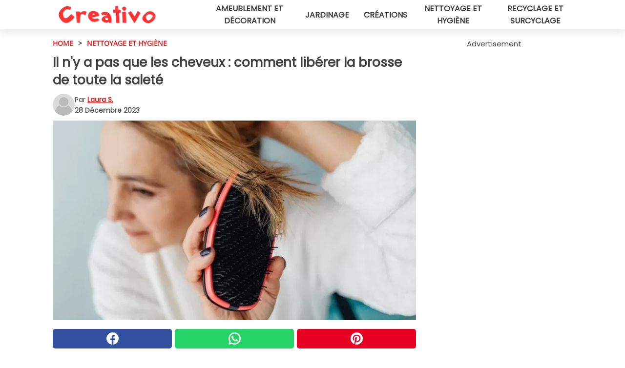

--- FILE ---
content_type: text/html; charset=utf-8
request_url: https://www.creativofrance.fr/read/49615/il-n-y-a-pas-que-les-cheveux-:-comment-liberer-la-brosse-de-toute-la-salete
body_size: 11630
content:
<!DOCTYPE html>
<html lang="fr">
<head>
<meta http-equiv="Content-Type" content="text/html; charset=utf-8" />
<meta name="viewport" content="width=device-width, initial-scale=1.0">
<meta name="title" content="Il n'y a pas que les cheveux : comment libérer la brosse de toute la saleté " />
<meta name="description" content="À chaque fois que nous passons la brosse ou un peigne dans les cheveux, nous en retrouvons au mois non qui se casse et qui reste bloqué. Et souvent, nous en retrouvons plus qu'un. C'est une bonne chose,&#8230;" />
<meta property="og:description" content="À chaque fois que nous passons la brosse ou un peigne dans les cheveux, nous en retrouvons au mois non qui se casse et qui reste bloqué. Et souvent, nous en retrouvons plus qu'un. C'est une bonne chose,&#8230;" />
<meta property="og:image" content="https://img.wtvideo.com/images/1200x660/49615.jpg" />
<meta property="og:image:width" content="1200" />
<meta property="og:image:height" content="660" />
<meta property="og:image:type" content="image/jpeg" />
<meta property="og:image:alt" content="Il n'y a pas que les cheveux : comment libérer la brosse de toute la saleté " />
<meta name="twitter:card" content="summary_large_image" />
<meta name="twitter:title" content="Il n'y a pas que les cheveux : comment libérer la brosse de toute la saleté " />
<meta name="twitter:description" content="À chaque fois que nous passons la brosse ou un peigne dans les cheveux, nous en retrouvons au mois non qui se casse et qui reste bloqué. Et souvent, nous en retrouvons plus qu'un. C'est une bonne chose,&#8230;" />
<meta name="twitter:image" content="https://img.wtvideo.com/images/1200x660/49615.jpg" />
<meta name="twitter:image:alt" content="Il n'y a pas que les cheveux : comment libérer la brosse de toute la saleté " />
<meta property="og:type" content="article" />
<meta property="og:title" content="Il n'y a pas que les cheveux : comment libérer la brosse de toute la saleté " />
<meta property="og:url" content="https://www.creativofrance.fr/read/49615/il-n-y-a-pas-que-les-cheveux-:-comment-liberer-la-brosse-de-toute-la-salete" />
<meta property="article:published_time" content="2023-12-28T09:00:00+00:00" />
<meta property="article:modified_time" content="2023-12-28T09:00:00+00:00" />
<meta property="article:publisher" content="https://www.facebook.com/creativofr/" />
<meta property="article:author" content="Laura S." />
<link rel="canonical" href="https://www.creativofrance.fr/read/49615/il-n-y-a-pas-que-les-cheveux-:-comment-liberer-la-brosse-de-toute-la-salete" />
<link rel="alternate" hreflang="fr" href="https://www.creativofrance.fr/read/49615/il-n-y-a-pas-que-les-cheveux-:-comment-liberer-la-brosse-de-toute-la-salete" />
<link rel="alternate" hreflang="it" href="https://www.creativo.media/read/49615/non-solo-i-capelli:-come-pulire-la-spazzola-di-tutto-lo-sporco-che-vi-si-annida" />
<link rel="alternate" hreflang="nl" href="https://www.creativonederland.nl/read/49615/niet-alleen-haar:-hoe-ontdoe-je-de-borstel-van-al-het-vuil-dat-erin-zit" />
<link rel="alternate" hreflang="en" href="https://www.creativomedia.co.uk/read/49615/look-after-your-hair:-how-to-clean-dirty-combs-and-brushes" />
<title>Il n'y a pas que les cheveux : comment libérer la brosse de toute la saleté - Creativofrance.fr</title>
<meta name="theme-color" content="#e81717">
<link rel="preload" as="font" href="https://cdn1.wtvideo.com/fonts/Poppins-latin.ttf" crossorigin>
<link rel="preload" as="font" href="https://cdn1.wtvideo.com/fonts/OpenSans-latin.ttf" crossorigin>
<link rel="preload" href="https://cdn1.wtvideo.com/css/main_new.min.css?v=2.7.3" as="style">
<link rel="stylesheet" href="https://cdn1.wtvideo.com/css/main_new.min.css?v=2.7.3">
<link rel="image_src" href="https://img.wtvideo.com/images/logo_13-m.png" />
<link rel="alternate" type="application/rss+xml" title="CreativoFrance RSS Feed" href="https://www.creativofrance.fr/feed/" />
<link rel="icon" href="https://img.wtvideo.com/images/favicon_crea.ico" />
<meta property="og:site_name" content="Creativofrance.fr" />
<meta property="og:locale" content="fr" />
<meta name="robots" content="max-image-preview:large">
<link rel="preconnect" href="https://cmp.inmobi.com" crossorigin />
<script type="delay" async=true>
(function() {
var host = window.location.hostname;
var element = document.createElement('script');
var firstScript = document.getElementsByTagName('script')[0];
var url = 'https://cmp.inmobi.com'
.concat('/choice/', 'X6HC_NQYG1mgp', '/', host, '/choice.js?tag_version=V3');
var uspTries = 0;
var uspTriesLimit = 3;
element.async = true;
element.type = 'text/javascript';
element.src = url;
firstScript.parentNode.insertBefore(element, firstScript);
function makeStub() {
var TCF_LOCATOR_NAME = '__tcfapiLocator';
var queue = [];
var win = window;
var cmpFrame;
function addFrame() {
var doc = win.document;
var otherCMP = !!(win.frames[TCF_LOCATOR_NAME]);
if (!otherCMP) {
if (doc.body) {
var iframe = doc.createElement('iframe');
iframe.style.cssText = 'display:none';
iframe.name = TCF_LOCATOR_NAME;
doc.body.appendChild(iframe);
} else {
setTimeout(addFrame, 5);
}
}
return !otherCMP;
}
function tcfAPIHandler() {
var gdprApplies;
var args = arguments;
if (!args.length) {
return queue;
} else if (args[0] === 'setGdprApplies') {
if (
args.length > 3 &&
args[2] === 2 &&
typeof args[3] === 'boolean'
) {
gdprApplies = args[3];
if (typeof args[2] === 'function') {
args[2]('set', true);
}
}
} else if (args[0] === 'ping') {
var retr = {
gdprApplies: gdprApplies,
cmpLoaded: false,
cmpStatus: 'stub'
};
if (typeof args[2] === 'function') {
args[2](retr);
}
} else {
if(args[0] === 'init' && typeof args[3] === 'object') {
args[3] = Object.assign(args[3], { tag_version: 'V3' });
}
queue.push(args);
}
}
function postMessageEventHandler(event) {
var msgIsString = typeof event.data === 'string';
var json = {};
try {
if (msgIsString) {
json = JSON.parse(event.data);
} else {
json = event.data;
}
} catch (ignore) {}
var payload = json.__tcfapiCall;
if (payload) {
window.__tcfapi(
payload.command,
payload.version,
function(retValue, success) {
var returnMsg = {
__tcfapiReturn: {
returnValue: retValue,
success: success,
callId: payload.callId
}
};
if (msgIsString) {
returnMsg = JSON.stringify(returnMsg);
}
if (event && event.source && event.source.postMessage) {
event.source.postMessage(returnMsg, '*');
}
},
payload.parameter
);
}
}
while (win) {
try {
if (win.frames[TCF_LOCATOR_NAME]) {
cmpFrame = win;
break;
}
} catch (ignore) {}
if (win === window.top) {
break;
}
win = win.parent;
}
if (!cmpFrame) {
addFrame();
win.__tcfapi = tcfAPIHandler;
win.addEventListener('message', postMessageEventHandler, false);
}
};
makeStub();
var uspStubFunction = function() {
var arg = arguments;
if (typeof window.__uspapi !== uspStubFunction) {
setTimeout(function() {
if (typeof window.__uspapi !== 'undefined') {
window.__uspapi.apply(window.__uspapi, arg);
}
}, 500);
}
};
var checkIfUspIsReady = function() {
uspTries++;
if (window.__uspapi === uspStubFunction && uspTries < uspTriesLimit) {
console.warn('USP is not accessible');
} else {
clearInterval(uspInterval);
}
};
if (typeof window.__uspapi === 'undefined') {
window.__uspapi = uspStubFunction;
var uspInterval = setInterval(checkIfUspIsReady, 6000);
}
})();
</script>
<script async delay="https://www.googletagmanager.com/gtag/js?id=G-RE3XEYDW1P"></script>
<script type="delay">
window.dataLayer = window.dataLayer || [];
function gtag(){dataLayer.push(arguments);}
gtag('js', new Date());
gtag('config', 'G-RE3XEYDW1P');
gtag('event', 'Web page view', {
'event_category': 'Page View',
'event_label': window.location.pathname,
'event_value': 1
});
</script>
<script delay="https://cdn.onesignal.com/sdks/OneSignalSDK.js" defer></script>
<script type="delay">
window.OneSignal = window.OneSignal || [];
OneSignal.push(function() {
OneSignal.init({
appId: "99882190-da28-4f5e-a56e-8c6f062f8839",
});
});
</script>
<script data-ad-client="ca-pub-5929087980377376" async delay="https://pagead2.googlesyndication.com/pagead/js/adsbygoogle.js"></script>
<script type="application/ld+json">
{"@context":"https://schema.org","@type":"NewsArticle","inLanguage":"fr_FR","headline":"Il n'y a pas que les cheveux : comment lib\u00e9rer la brosse de toute la salet\u00e9","keywords":["Nettoyage et hygi\u00e8ne","Bien-\u00eatre"],"description":"\u00c0 chaque fois que nous passons la brosse ou un peigne dans les cheveux, nous en retrouvons au mois non qui se casse et qui reste bloqu\u00e9. Et souvent, nous en retrouvons plus qu'un. C'est une bonne chose, on le sait, de prendre l'habitude d'enlever tous les cheveux tout de suite apr\u00e8s avoir utilis\u00e9 la brosse et avant de la ranger, mais est-ce que cela suffit vraiment ?\u00a0 Si nous y pensons, nous utilisons la brosse sur les cheveux sales mais aussi sur les cheveux que nous venons de laver. Et m\u00eame quand nous les avons lav\u00e9s depuis peu, il peut y avoir des produits de beaut\u00e9 en tout genre dans notre chevelure - dont certains sont distribu\u00e9s \u00e0 l'aide des brosses et des peignes \u00a0! Et donc, \u00eates-vous s\u00fbrs de bien les nettoyer, et assez r\u00e9guli\u00e8rement, ces objets\u00a0?\u00a0 On n'y fait pas attention, mais c'est une question d'hygi\u00e8ne importante, et plus les brosses et les peignes sont propres, mieux ce sera pour la sant\u00e9 de nos cheveux. Voyons ensemble quelques astuces.","articleBody":"Comment bien nettoyer vos brosses. La premi&egrave;re chose &agrave; faire, c'est d'&eacute;liminer les cheveux de la brosse ou du peigne. Pour ce dernier, c'est possible de le faire &agrave; la main sans probl&egrave;me. Avec les brosses en revanche, rondes ou plates, il y a toujours de petites choses qui restent bloqu&eacute;es, et il faut donc s'aider de certains instruments.&nbsp; Vous pouvez utiliser un peigne (que vous laverez ensuite avec la brosse), en le pasant entre les poils pour &quot; gratter &quot; les cheveux et &eacute;liminer la salet&eacute;.&nbsp; Il existe ensuite des produits qui ressemblent &agrave; de mini-rasoirs en m&eacute;tal, ou une sorte de brosse &agrave; dents &agrave; poils longs, rigides et synth&eacute;tiques. Ce pourrait &ecirc;tre un gadget sympa &agrave; avoir.&nbsp; Vous pourriez ensuite vous aider avec des pinces ou des ciseaux &agrave; ongles.&nbsp; &nbsp; Apr&egrave;s cela, vous pouvez passer au nettoyage. Pour cela, vous aurez besoin de :&nbsp; une bassine&nbsp; bicarbonate de soude une goutte de shampooing une vieille brosse &agrave; dents Proc&eacute;dez ainsi :&nbsp; Remplissez la bassine d'eau ti&egrave;de ; Versez-y deux cuill&egrave;res &agrave; soupe de bicarbonate et une noix de shampooing et m&eacute;langez ; Trempez la brosse ou le peigne et laissez agir pendant un quart d'heure ; Avec la brosse &agrave; dents, frottez bien sur toute la base ;&nbsp; Rincez bien et faites s&eacute;cher avant de r&eacute;utiliser la brosse ou le peigne.&nbsp; Si la brosse est en bois, ne la faites&nbsp;pas tremper, tamponnez et frottez, en refaisant&nbsp;cette proc&eacute;dure plusieurs fois. Et utilisez peu de shampooing, afin qu'il ne soit pas n&eacute;cessaire de bien rincer, &eacute;tant donn&eacute; que l'eau pourrait endommager toute la brosse. sVie des brosses : tous les combien faut-il les nettoyer ? Et les remplacer ? La fr&eacute;quence du nettoyage des peignes et des brosses varie en fonction de nos habitudes :&nbsp; Si vous vous lavez souvent les cheveux, m&ecirc;me tous les jours, quand ils ne sont jamais sales et gras, alors les brosses resteront propres plus longtemps. Vous pouvez donc faire un nettoyage plus approfondi une fois par mois.&nbsp; Si vous utilisez beaucoup de produits pour les cheveux, sans parler de la fr&eacute;quence de lavage, il ne faudrait jamais attendre plus d'une ou deux semaines entre une intervention et l'autre.&nbsp; Dans tous les cas, d&egrave;s que vous remarquez de salet&eacute; entre les dents des peignes et les poils des brosses, lavez-les. Sinon, vous &eacute;talerez cette salet&eacute; sur vos cheveux ! Tous les combien faut-il remplacer ces objets ? Une fois encore, tout d&eacute;pend de l'utilisation que vous en faites. Il n'existe pas de r&egrave;gle pr&eacute;cise, mais il faut bien tenir compte de l'&eacute;tat des brosses et de speignes. Quand les dents/les poils se cassent ou se plient, c'est le moment de les changer.&nbsp; Avez-vous contr&ocirc;l&eacute; l'&eacute;tat de vos brosses ?","url":"https://www.creativofrance.fr/read/49615/il-n-y-a-pas-que-les-cheveux-:-comment-liberer-la-brosse-de-toute-la-salete","datePublished":"2023-12-28T09:00:00+00:00","dateModified":"2023-12-28T09:00:00+00:00","mainEntityOfPage":{"@type":"WebPage","@id":"https://www.creativofrance.fr/read/49615/il-n-y-a-pas-que-les-cheveux-:-comment-liberer-la-brosse-de-toute-la-salete"},"image":{"@type":"ImageObject","url":"https://img.wtvideo.com/images/1200x660/49615.jpg","name":"Il n'y a pas que les cheveux : comment lib\u00e9rer la brosse de toute la salet\u00e9","caption":"Il n'y a pas que les cheveux : comment lib\u00e9rer la brosse de toute la salet\u00e9","author":{"@type":"Person","name":"Laura S."},"width":"1200","height":"660"},"author":{"@type":"Person","@id":"https://www.creativofrance.fr/author/laura-sichi","name":"Laura S.","url":"https://www.creativofrance.fr/author/laura-sichi"},"publisher":{"@type":"NewsMediaOrganization ","name":"CreativoFrance","url":"https://www.creativofrance.fr","logo":{"@type":"ImageObject","url":"https://img.wtvideo.com/images/logo_13-m.png"},"sameAs":["https://www.facebook.com/creativofr/","https://www.youtube.com/channel/UC_NarEyuS48xlrtHgi6GnrQ?sub_confirmation=1"],"correctionsPolicy":"https://www.creativofrance.fr/correction-policy","verificationFactCheckingPolicy":"https://www.creativofrance.fr/fact-check-policy","publishingPrinciples":"https://www.creativofrance.fr/editorial","ownershipFundingInfo":"https://www.creativofrance.fr/ownership"},"articleSection":"Nettoyage et hygi\u00e8ne"} </script>
<script type="application/ld+json">
[{"@context":"https://schema.org","@type":"BreadcrumbList","itemListElement":[{"@type":"ListItem","position":1,"name":"HOME","item":"https://www.creativofrance.fr"},{"@type":"ListItem","position":2,"name":"Nettoyage et hygi\u00e8ne","item":"https://www.creativofrance.fr/section/nettoyage-et-hygiene"},{"@type":"ListItem","position":3,"name":"Il n'y a pas que les cheveux : comment lib\u00e9rer la brosse de toute la salet\u00e9"}]},{"@context":"https://schema.org","@type":"BreadcrumbList","itemListElement":[{"@type":"ListItem","position":1,"name":"HOME","item":"https://www.creativofrance.fr"},{"@type":"ListItem","position":2,"name":"Bien-\u00eatre","item":"https://www.creativofrance.fr/categorie/bien-etre"},{"@type":"ListItem","position":3,"name":"Il n'y a pas que les cheveux : comment lib\u00e9rer la brosse de toute la salet\u00e9"}]}] </script>
</head>
<body class="theme-crea">
<div id="scroll-progress-bar"></div>
<script>
function runScripts(){for(var e=document.querySelectorAll("script"),t=0;t<e.length;t++){var r=e[t];if("delay"==r.getAttribute("type"))try{var a=document.createElement("script");a.type="text/javascript",a.text=r.text,document.head.appendChild(a),r.parentNode&&r.parentNode.removeChild(r)}catch(n){console.error(n)}else if(r.hasAttribute("delay"))try{r.src=r.getAttribute("delay")}catch(i){console.error(i)}}for(var c=document.querySelectorAll("iframe[delay]"),t=0;t<c.length;t++)try{var o=c[t];o.src=o.getAttribute("delay")}catch(l){console.error(l)}}document.addEventListener("DOMContentLoaded",function(){if(window.setTimeout){var e=["click","keydown","scroll"],t=setTimeout(runScripts,3500);function r(){runScripts(),clearTimeout(t);for(var a=0;a<e.length;a++){var n=e[a];window.removeEventListener(n,r,{passive:!0})}}for(var a=0;a<e.length;a++){var n=e[a];window.addEventListener(n,r,{passive:!0})}}else runScripts()});
</script>
<script>
function displayMenu(){document.getElementById("menu-aside").classList.toggle("show"),document.getElementById("menu-aside-toggler").classList.toggle("show")}
</script>
<nav>
<div class="column-layout pad">
<div class="content">
<button id="menu-aside-toggler" class="" onclick="displayMenu()" aria-label="Toggle categories menu">
<svg data-toggle="close" tabindex="-1" width="20" height="17" viewBox="0 0 20 17" fill="none" xmlns="http://www.w3.org/2000/svg">
<svg width="20" height="17" viewBox="0 0 20 17" fill="none" xmlns="http://www.w3.org/2000/svg">
<path d="M18.4673 2.90325C19.1701 2.2395 19.1701 1.16156 18.4673 0.497813C17.7645 -0.165938 16.6231 -0.165938 15.9203 0.497813L10 6.09456L4.07403 0.503123C3.37123 -0.160628 2.22989 -0.160628 1.5271 0.503123C0.824301 1.16687 0.824301 2.24481 1.5271 2.90856L7.45307 8.5L1.53272 14.0967C0.829923 14.7605 0.829923 15.8384 1.53272 16.5022C2.23551 17.1659 3.37685 17.1659 4.07965 16.5022L10 10.9054L15.926 16.4969C16.6288 17.1606 17.7701 17.1606 18.4729 16.4969C19.1757 15.8331 19.1757 14.7552 18.4729 14.0914L12.5469 8.5L18.4673 2.90325Z" fill="#3F3F3F"/>
</svg>
</svg>
<svg data-toggle="open" width="20" height="17" viewBox="0 0 20 17" fill="none" xmlns="http://www.w3.org/2000/svg">
<rect width="20" height="3" fill="#3F3F3F"/>
<rect y="7" width="20" height="3" fill="#3F3F3F"/>
<rect y="14" width="20" height="3" fill="#3F3F3F"/>
</svg>
</button>
<div id="menu-aside" class="categories-mobile">
<ul>
<li class="">
<a href="/section/ameublement-et-decoration">Ameublement Et Décoration</a>
</li>
<li class="">
<a href="/section/jardinage">Jardinage</a>
</li>
<li class="">
<a href="/section/creations">Créations</a>
</li>
<li class="">
<a href="/section/nettoyage-et-hygiene">Nettoyage Et Hygiène</a>
</li>
<li class="">
<a href="/section/recyclage-et-surcyclage">Recyclage Et Surcyclage</a>
</li>
</ul>
</div>
<a class="logo-img" href="/">
<img width="200" height="36" src="https://img.wtvideo.com/images/logo_13-m.png" alt="logo">
</a>
<ul class="categories">
<li class="cat">
<a href="/section/ameublement-et-decoration">Ameublement et décoration</a>
</li>
<li class="cat">
<a href="/section/jardinage">Jardinage</a>
</li>
<li class="cat">
<a href="/section/creations">Créations</a>
</li>
<li class="cat">
<a href="/section/nettoyage-et-hygiene">Nettoyage et hygiène</a>
</li>
<li class="cat">
<a href="/section/recyclage-et-surcyclage">Recyclage et surcyclage</a>
</li>
</ul>
</div>
</div>
</nav>
<main>
<div class="column-layout">
<div class="content">
<div class="left-column">
<div id="articles-wrapper">
<article data-idx="-1">
<div class="tags">
<a class="tag" href="/">HOME</a>
<span class="tag">&#62;</span>
<a class="tag" href="/section/nettoyage-et-hygiene">Nettoyage et hygiène</a>
</div>
<h1 class="main-title">Il n'y a pas que les cheveux : comment libérer la brosse de toute la saleté </h1>
<div class="info">
<svg class="author-img" width="75" height="75" viewBox="0 0 24 24" fill="none" xmlns="http://www.w3.org/2000/svg">
<path d="M24 12C24 18.6274 18.6274 24 12 24C5.37258 24 0 18.6274 0 12C0 5.37258 5.37258 0 12 0C18.6274 0 24 5.37258 24 12Z" fill="#DBDBDB"></path>
<path d="M2.51635 19.3535C3.41348 14.9369 7.31851 11.6128 11.9999 11.6128C16.6814 11.6128 20.5865 14.9369 21.4835 19.3536C19.2882 22.1808 15.8565 24 12 24C8.14339 24 4.71169 22.1807 2.51635 19.3535Z" fill="#BABABA"></path>
<path d="M18 9C18 12.3137 15.3137 15 12 15C8.68627 15 5.99998 12.3137 5.99998 9C5.99998 5.68629 8.68627 3 12 3C15.3137 3 18 5.68629 18 9Z" fill="#DBDBDB"></path>
<path d="M17.0323 8.90311C17.0323 11.6823 14.7792 13.9354 12 13.9354C9.22077 13.9354 6.96775 11.6823 6.96775 8.90311C6.96775 6.12387 9.22077 3.87085 12 3.87085C14.7792 3.87085 17.0323 6.12387 17.0323 8.90311Z" fill="#BABABA"></path>
</svg>
<div class="author">
<span class="from">par</span>&#160;<a class="author-name" href="/author/laura-sichi">Laura S.</a>
<div style="display: flex; flex-wrap: wrap; flex-direction: column;">
<p class="date">28 Décembre 2023</p>
</div>
</div>
</div>
<div class="img-wrapper">
<img src="https://img.wtvideo.com/images/original/49615.jpg" alt="Il n&#039;y a pas que les cheveux : comment libérer la brosse de toute la saleté " width="728" height="400">
</div>
<div>
<div class="social-share-container top">
<a 
class="social-share facebook"
href="https://www.facebook.com/sharer/sharer.php?u=https://www.creativofrance.fr/read/49615/il-n-y-a-pas-que-les-cheveux-:-comment-liberer-la-brosse-de-toute-la-salete"
target="_blank"
rel="noopener"
>
<svg viewBox="0 0 24 24" fill="none" xmlns="http://www.w3.org/2000/svg"><title>Share us on Facebook</title><g clip-path="url(#clip0_276_3019)"><path d="M12 0C5.373 0 0 5.373 0 12C0 18.016 4.432 22.984 10.206 23.852V15.18H7.237V12.026H10.206V9.927C10.206 6.452 11.899 4.927 14.787 4.927C16.17 4.927 16.902 5.03 17.248 5.076V7.829H15.278C14.052 7.829 13.624 8.992 13.624 10.302V12.026H17.217L16.73 15.18H13.624V23.877C19.481 23.083 24 18.075 24 12C24 5.373 18.627 0 12 0Z" fill="white"/></g><defs><clipPath id="clip0_276_3019"><rect width="24" height="24" fill="white"/></clipPath></defs></svg>
<span>Partagez sur Facebook</span>
</a>
<a
class="social-share whatsapp"
href="https://api.whatsapp.com/send?text=https://www.creativofrance.fr/read/49615/il-n-y-a-pas-que-les-cheveux-:-comment-liberer-la-brosse-de-toute-la-salete"
target="_blank"
rel="noopener"
>
<svg viewBox="0 0 20 20" fill="none" xmlns="http://www.w3.org/2000/svg"><title>Share us on WhatsApp</title><path d="M10.0117 0C4.50572 0 0.0234844 4.47837 0.0214844 9.98438C0.0204844 11.7444 0.481469 13.4626 1.35547 14.9766L0 20L5.23242 18.7637C6.69142 19.5597 8.33386 19.9775 10.0059 19.9785H10.0098C15.5148 19.9785 19.995 15.4991 19.998 9.99414C20 7.32514 18.9622 4.81573 17.0762 2.92773C15.1902 1.04073 12.6837 0.001 10.0117 0ZM10.0098 2C12.1458 2.001 14.1531 2.8338 15.6621 4.3418C17.1711 5.8518 18 7.85819 17.998 9.99219C17.996 14.3962 14.4138 17.9785 10.0078 17.9785C8.67481 17.9775 7.35441 17.6428 6.19141 17.0078L5.51758 16.6406L4.77344 16.8164L2.80469 17.2812L3.28516 15.4961L3.50195 14.6953L3.08789 13.9766C2.38989 12.7686 2.02048 11.3874 2.02148 9.98438C2.02348 5.58238 5.60677 2 10.0098 2ZM6.47656 5.375C6.30956 5.375 6.03955 5.4375 5.81055 5.6875C5.58155 5.9365 4.93555 6.53958 4.93555 7.76758C4.93555 8.99558 5.83008 10.1826 5.95508 10.3496C6.07908 10.5156 7.68175 13.1152 10.2188 14.1152C12.3268 14.9462 12.7549 14.7822 13.2129 14.7402C13.6709 14.6992 14.6904 14.1377 14.8984 13.5547C15.1064 12.9717 15.1069 12.4702 15.0449 12.3672C14.9829 12.2632 14.8164 12.2012 14.5664 12.0762C14.3174 11.9512 13.0903 11.3486 12.8613 11.2656C12.6323 11.1826 12.4648 11.1406 12.2988 11.3906C12.1328 11.6406 11.6558 12.2012 11.5098 12.3672C11.3638 12.5342 11.2188 12.5566 10.9688 12.4316C10.7188 12.3056 9.91494 12.0414 8.96094 11.1914C8.21894 10.5304 7.71827 9.71484 7.57227 9.46484C7.42727 9.21584 7.55859 9.07908 7.68359 8.95508C7.79559 8.84308 7.93164 8.66358 8.05664 8.51758C8.18064 8.37158 8.22364 8.26756 8.30664 8.10156C8.38964 7.93556 8.34716 7.78906 8.28516 7.66406C8.22316 7.53906 7.73763 6.3065 7.51562 5.8125C7.32862 5.3975 7.13113 5.38786 6.95312 5.38086C6.80813 5.37486 6.64256 5.375 6.47656 5.375Z" fill="white"/></svg>
</a>
<a
class="social-share pinterest"
href="https://pinterest.com/pin/create/button/?url=https://www.creativofrance.fr/read/49615/il-n-y-a-pas-que-les-cheveux-:-comment-liberer-la-brosse-de-toute-la-salete"
target="_blank"
rel="noopener"
>
<svg viewBox="0 0 24 24" fill="none" xmlns="http://www.w3.org/2000/svg"><title>Share us on Pinterest</title><path d="M12 0C5.373 0 0 5.373 0 12C0 17.084 3.163 21.426 7.627 23.174C7.522 22.225 7.427 20.768 7.669 19.732C7.887 18.796 9.076 13.767 9.076 13.767C9.076 13.767 8.717 13.048 8.717 11.986C8.717 10.317 9.684 9.072 10.888 9.072C11.912 9.072 12.406 9.841 12.406 10.762C12.406 11.792 11.751 13.331 11.412 14.757C11.129 15.952 12.011 16.926 13.189 16.926C15.322 16.926 16.961 14.677 16.961 11.431C16.961 8.558 14.897 6.549 11.949 6.549C8.535 6.549 6.531 9.11 6.531 11.757C6.531 12.788 6.928 13.894 7.424 14.496C7.522 14.615 7.536 14.719 7.507 14.84C7.416 15.219 7.214 16.034 7.174 16.201C7.122 16.421 7 16.467 6.773 16.361C5.274 15.663 4.337 13.472 4.337 11.712C4.337 7.927 7.087 4.45 12.266 4.45C16.429 4.45 19.664 7.416 19.664 11.381C19.664 15.517 17.056 18.845 13.437 18.845C12.221 18.845 11.078 18.213 10.687 17.467C10.687 17.467 10.085 19.758 9.939 20.32C9.668 21.362 8.937 22.669 8.447 23.466C9.57 23.812 10.763 24 12 24C18.627 24 24 18.627 24 12C24 5.373 18.627 0 12 0Z" fill="white"/></svg>
</a>
</div>
</div>
<div class="ad-wrapper force-center" align="center">	
<small class="adv-label">Advertisement</small>
<ins class="adsbygoogle"
style="display:inline-block;width:336px;height:280px"
data-ad-client="ca-pub-5929087980377376"
data-ad-group="GROUP_1"
data-ad-slot="7911315540"></ins>
<script>
(adsbygoogle = window.adsbygoogle || []).push({});
</script>
</div>
<p><p>À chaque fois que nous passons la <strong>brosse</strong> ou un <strong>peigne</strong> dans les cheveux, nous en retrouvons au mois non qui se casse et qui reste bloqué. Et souvent, nous en retrouvons plus qu'un. C'est une bonne chose, on le sait, de prendre l'habitude d'enlever tous les cheveux tout de suite après avoir utilisé la brosse et avant de la ranger, mais est-ce que cela suffit vraiment ? </p>
<p>Si nous y pensons, nous utilisons la brosse sur les cheveux sales mais aussi sur les cheveux que nous venons de laver. Et même quand nous les avons lavés depuis peu, il peut y avoir des produits de beauté en tout genre dans notre chevelure - dont certains sont distribués à l'aide des brosses et des peignes  ! Et donc, êtes-vous sûrs de<strong> bien les nettoyer,</strong> et assez régulièrement, ces objets ? </p>
<p>On n'y fait pas attention, mais c'est une <strong>question d'hygiène</strong> importante, et plus les brosses et les peignes sont propres, mieux ce sera pour la <strong>santé</strong> de nos <strong>cheveux</strong>. Voyons ensemble quelques astuces.</p></p> <h2>Comment bien nettoyer vos brosses </h2>
<div class="img-wrapper">
<img loading="lazy" src="https://img.wtvideo.com/images/article/list/49615_1.jpg" alt="Comment bien nettoyer vos brosses" width="1124" height="750" />
</div>
<p class="img-credit">
<small>
<span>Towfiqu barbhuiya/Pexels</span>
</small>
</p>
<p><p>La premi&egrave;re chose &agrave; faire, c'est <strong>d'&eacute;liminer</strong> les <strong>cheveux</strong> de la brosse ou du peigne. Pour ce dernier, c'est possible de le faire &agrave; la main sans probl&egrave;me. Avec les brosses en revanche, rondes ou plates, il y a toujours de petites choses qui restent bloqu&eacute;es, et il faut donc s'aider de certains instruments.&nbsp;</p>
<p>Vous pouvez utiliser un <strong>peigne</strong> (que vous laverez ensuite avec la brosse), en le pasant entre les poils pour " gratter " les cheveux et &eacute;liminer la salet&eacute;.&nbsp;</p>
<p>Il existe ensuite des produits qui ressemblent &agrave; de mini-rasoirs en m&eacute;tal, ou une sorte de brosse &agrave; dents &agrave; poils longs, rigides et synth&eacute;tiques. Ce pourrait &ecirc;tre un gadget sympa &agrave; avoir.&nbsp;</p>
<p>Vous pourriez ensuite vous aider avec des pinces ou des ciseaux &agrave; ongles.&nbsp;</p>
<p>&nbsp;</p>
<p>Apr&egrave;s cela, vous pouvez passer au nettoyage. Pour cela, vous aurez besoin de :&nbsp;</p>
<ul>
<li>une <strong>bassine</strong>&nbsp;</li>
<li><strong>bicarbonate de soude</strong></li>
<li>une <strong>goutte</strong> de shampooing</li>
<li>une <strong>vieille brosse &agrave; dents</strong></li>
</ul>
<p>Proc&eacute;dez ainsi :&nbsp;</p>
<ol>
<li>Remplissez la bassine d'eau ti&egrave;de ;</li>
<li>Versez-y deux cuill&egrave;res &agrave; soupe de bicarbonate et une noix de shampooing et m&eacute;langez ;</li>
<li>Trempez la brosse ou le peigne et laissez agir pendant un quart d'heure ;</li>
<li>Avec la brosse &agrave; dents, frottez bien sur toute la base ;&nbsp;</li>
<li>Rincez bien et faites s&eacute;cher avant de r&eacute;utiliser la brosse ou le peigne.&nbsp;</li>
</ol>
<p>Si la brosse est en bois, ne la faites&nbsp;pas tremper, tamponnez et frottez, en refaisant&nbsp;cette proc&eacute;dure plusieurs fois. Et utilisez peu de shampooing, afin qu'il ne soit pas n&eacute;cessaire de bien rincer, &eacute;tant donn&eacute; que l'eau pourrait endommager toute la brosse.</p></p> 				<div class="ad-wrapper force-center" align="center">	
<small class="adv-label">Advertisement</small>
<ins class="adsbygoogle"
style="display:inline-block;width:336px;height:280px"
data-ad-client="ca-pub-5929087980377376"
data-ad-group="GROUP_1"
data-ad-slot="8677602309"></ins>
<script>
(adsbygoogle = window.adsbygoogle || []).push({});
</script>
</div>
<h2>sVie des brosses : tous les combien faut-il les nettoyer ? Et les remplacer ? </h2>
<div class="img-wrapper">
<img loading="lazy" src="https://img.wtvideo.com/images/article/list/49615_2.jpg" alt="sVie des brosses : tous les combien faut-il les nettoyer ? Et les remplacer ?" width="1125" height="750" />
</div>
<p class="img-credit">
<small>
<span>Karolina Grabowska/Pexels</span>
</small>
</p>
<p><p><strong>La fr&eacute;quence du nettoyage</strong> des peignes et des brosses varie en fonction de nos habitudes :&nbsp;</p>
<ul>
<li><strong>Si vous vous lavez souvent les cheveux,</strong> m&ecirc;me tous les jours, quand ils ne sont jamais sales et gras, alors les brosses resteront propres plus longtemps. Vous pouvez donc faire un nettoyage plus approfondi une fois par mois.&nbsp;</li>
<li><strong>Si vous utilisez beaucoup de produits</strong> pour les cheveux, sans parler de la fr&eacute;quence de lavage, il ne faudrait jamais attendre plus d'une ou deux semaines entre une intervention et l'autre.&nbsp;</li>
</ul>
<p>Dans tous les cas, d&egrave;s que vous remarquez de salet&eacute; entre les dents des peignes et les poils des brosses, lavez-les. Sinon, vous &eacute;talerez cette salet&eacute; sur vos cheveux !</p>
<p><strong>Tous les combien faut-il remplacer ces objets ?</strong> Une fois encore, tout d&eacute;pend de l'utilisation que vous en faites. Il n'existe pas de r&egrave;gle pr&eacute;cise, mais il faut bien tenir compte de l'&eacute;tat des brosses et de speignes. Quand les dents/les poils se cassent ou se plient, c'est le moment de les changer.&nbsp;</p>
<p>Avez-vous contr&ocirc;l&eacute; l'&eacute;tat de vos brosses ?</p></p> 
<div class="tag-labels">
<a class="tag-label" href="/categorie/bien-etre"># Bien-être</a>
</div>
<div>
<div class="social-share-container bottom">
<a 
class="social-share facebook"
href="https://www.facebook.com/sharer/sharer.php?u=https://www.creativofrance.fr/read/49615/il-n-y-a-pas-que-les-cheveux-:-comment-liberer-la-brosse-de-toute-la-salete"
target="_blank"
rel="noopener"
>
<svg viewBox="0 0 24 24" fill="none" xmlns="http://www.w3.org/2000/svg"><title>Share us on Facebook</title><g clip-path="url(#clip0_276_3019)"><path d="M12 0C5.373 0 0 5.373 0 12C0 18.016 4.432 22.984 10.206 23.852V15.18H7.237V12.026H10.206V9.927C10.206 6.452 11.899 4.927 14.787 4.927C16.17 4.927 16.902 5.03 17.248 5.076V7.829H15.278C14.052 7.829 13.624 8.992 13.624 10.302V12.026H17.217L16.73 15.18H13.624V23.877C19.481 23.083 24 18.075 24 12C24 5.373 18.627 0 12 0Z" fill="white"/></g><defs><clipPath id="clip0_276_3019"><rect width="24" height="24" fill="white"/></clipPath></defs></svg>
<span>Partagez sur Facebook</span>
</a>
<a
class="social-share whatsapp"
href="https://api.whatsapp.com/send?text=https://www.creativofrance.fr/read/49615/il-n-y-a-pas-que-les-cheveux-:-comment-liberer-la-brosse-de-toute-la-salete"
target="_blank"
rel="noopener"
>
<svg viewBox="0 0 20 20" fill="none" xmlns="http://www.w3.org/2000/svg"><title>Share us on WhatsApp</title><path d="M10.0117 0C4.50572 0 0.0234844 4.47837 0.0214844 9.98438C0.0204844 11.7444 0.481469 13.4626 1.35547 14.9766L0 20L5.23242 18.7637C6.69142 19.5597 8.33386 19.9775 10.0059 19.9785H10.0098C15.5148 19.9785 19.995 15.4991 19.998 9.99414C20 7.32514 18.9622 4.81573 17.0762 2.92773C15.1902 1.04073 12.6837 0.001 10.0117 0ZM10.0098 2C12.1458 2.001 14.1531 2.8338 15.6621 4.3418C17.1711 5.8518 18 7.85819 17.998 9.99219C17.996 14.3962 14.4138 17.9785 10.0078 17.9785C8.67481 17.9775 7.35441 17.6428 6.19141 17.0078L5.51758 16.6406L4.77344 16.8164L2.80469 17.2812L3.28516 15.4961L3.50195 14.6953L3.08789 13.9766C2.38989 12.7686 2.02048 11.3874 2.02148 9.98438C2.02348 5.58238 5.60677 2 10.0098 2ZM6.47656 5.375C6.30956 5.375 6.03955 5.4375 5.81055 5.6875C5.58155 5.9365 4.93555 6.53958 4.93555 7.76758C4.93555 8.99558 5.83008 10.1826 5.95508 10.3496C6.07908 10.5156 7.68175 13.1152 10.2188 14.1152C12.3268 14.9462 12.7549 14.7822 13.2129 14.7402C13.6709 14.6992 14.6904 14.1377 14.8984 13.5547C15.1064 12.9717 15.1069 12.4702 15.0449 12.3672C14.9829 12.2632 14.8164 12.2012 14.5664 12.0762C14.3174 11.9512 13.0903 11.3486 12.8613 11.2656C12.6323 11.1826 12.4648 11.1406 12.2988 11.3906C12.1328 11.6406 11.6558 12.2012 11.5098 12.3672C11.3638 12.5342 11.2188 12.5566 10.9688 12.4316C10.7188 12.3056 9.91494 12.0414 8.96094 11.1914C8.21894 10.5304 7.71827 9.71484 7.57227 9.46484C7.42727 9.21584 7.55859 9.07908 7.68359 8.95508C7.79559 8.84308 7.93164 8.66358 8.05664 8.51758C8.18064 8.37158 8.22364 8.26756 8.30664 8.10156C8.38964 7.93556 8.34716 7.78906 8.28516 7.66406C8.22316 7.53906 7.73763 6.3065 7.51562 5.8125C7.32862 5.3975 7.13113 5.38786 6.95312 5.38086C6.80813 5.37486 6.64256 5.375 6.47656 5.375Z" fill="white"/></svg>
</a>
<a
class="social-share pinterest"
href="https://pinterest.com/pin/create/button/?url=https://www.creativofrance.fr/read/49615/il-n-y-a-pas-que-les-cheveux-:-comment-liberer-la-brosse-de-toute-la-salete"
target="_blank"
rel="noopener"
>
<svg viewBox="0 0 24 24" fill="none" xmlns="http://www.w3.org/2000/svg"><title>Share us on Pinterest</title><path d="M12 0C5.373 0 0 5.373 0 12C0 17.084 3.163 21.426 7.627 23.174C7.522 22.225 7.427 20.768 7.669 19.732C7.887 18.796 9.076 13.767 9.076 13.767C9.076 13.767 8.717 13.048 8.717 11.986C8.717 10.317 9.684 9.072 10.888 9.072C11.912 9.072 12.406 9.841 12.406 10.762C12.406 11.792 11.751 13.331 11.412 14.757C11.129 15.952 12.011 16.926 13.189 16.926C15.322 16.926 16.961 14.677 16.961 11.431C16.961 8.558 14.897 6.549 11.949 6.549C8.535 6.549 6.531 9.11 6.531 11.757C6.531 12.788 6.928 13.894 7.424 14.496C7.522 14.615 7.536 14.719 7.507 14.84C7.416 15.219 7.214 16.034 7.174 16.201C7.122 16.421 7 16.467 6.773 16.361C5.274 15.663 4.337 13.472 4.337 11.712C4.337 7.927 7.087 4.45 12.266 4.45C16.429 4.45 19.664 7.416 19.664 11.381C19.664 15.517 17.056 18.845 13.437 18.845C12.221 18.845 11.078 18.213 10.687 17.467C10.687 17.467 10.085 19.758 9.939 20.32C9.668 21.362 8.937 22.669 8.447 23.466C9.57 23.812 10.763 24 12 24C18.627 24 24 18.627 24 12C24 5.373 18.627 0 12 0Z" fill="white"/></svg>
</a>
</div>
</div>
<div class="ad-wrapper force-center" align="center">	
<small class="adv-label">Advertisement</small>
<ins class="adsbygoogle"
style="display:inline-block;width:336px;height:280px"
data-ad-client="ca-pub-5929087980377376"
data-ad-group="GROUP_1"
data-ad-slot="8677602309"></ins>
<script>
(adsbygoogle = window.adsbygoogle || []).push({});
</script>
</div>
</article>
<div class="scroll-loading" data-active="false">
<svg class="player-loading" style="animation: rotation 0.6s infinite linear;" viewBox="0 0 88 88" fill="none" xmlns="http://www.w3.org/2000/svg">
<path fill-rule="evenodd" clip-rule="evenodd" d="M50 87.5943C48.0382 87.8618 46.0352 88 44 88C19.6995 88 0 68.3005 0 44C0 19.6995 19.6995 0 44 0C68.3005 0 88 19.6995 88 44C88 46.0352 87.8618 48.0382 87.5943 50H82.2579C82.5621 48.0446 82.72 46.0407 82.72 44C82.72 22.6155 65.3845 5.28 44 5.28C22.6155 5.28 5.28 22.6155 5.28 44C5.28 65.3845 22.6155 82.72 44 82.72C46.0407 82.72 48.0446 82.5621 50 82.2579V87.5943Z" fill="white" />
</svg>
</div>
<div class="read-next-separator pad pad-m" data-visible="false">
<span class="sep-line"></span>
<span class="sep-label">Continuez à lire</span>
<span class="sep-line"></span>
</div>
</div>
<section>
<div class="pad pad-m">
<a href="https://www.creativofrance.fr/read/49611/decouvrez-l-accessoire-qu-il-vous-manque-peut-etre-pour-etendre-enfin-vos-draps-sans-prendre-trop-de-place">
<div class="read-next">
<div>
<p class="label"><small>Continuez à lire...</small></p>
<h2 class="title">Découvrez l'accessoire qu'il vous manque (peut-être) pour étendre enfin vos draps sans prendre trop de place </h2>
</div>
<div>
<svg width="45" height="45" viewBox="0 0 25 45" fill="none" xmlns="http://www.w3.org/2000/svg">
<line x1="1.13728" y1="1.29289" x2="22.7556" y2="22.9112" stroke-width="2"/>
<line x1="1.40111" y1="43.6404" x2="22.7226" y2="22.2933" stroke-width="2"/>
</svg>
</div>
</div>
</a>
</div>
</section>
<section class="">
<div class="pad pad-m">
<div class="h2-mimic">Vous pourriez aimer aussi</div>
<div class="cards-container d-cols-2">
<div class="card">
<a href="https://www.creativofrance.fr/read/53153/les-couvertures-lestees-ameliorent-le-sommeil-avantages-et-entretien">
<div class="og-image-wrapper">
<img loading="lazy" src="https://img.wtvideo.com/images/original/53153.jpg" alt="Une personne se prépare à dormir sous une couverture lestée" width="728" height="400">
</div>
<h3 class="title">Couvre-lits lestés pour mieux dormir : l'entretien adéquat pour un sommeil réparateur</h3>
</a>
</div>
<div class="card">
<a href="https://www.creativofrance.fr/read/52776/combien-de-fois-fautil-tourner-le-matelas">
<div class="og-image-wrapper">
<img loading="lazy" src="https://img.wtvideo.com/images/original/52776.jpg" alt="Une chambre à coucher bien équipée avec un matelas de qualité. La rotation périodique du matelas prolonge sa durée de vie et crée un environnement de sommeil plus sain et plus confortable" width="728" height="400">
</div>
<h3 class="title">À quelle fréquence faut-il retourner son matelas pour passer une bonne nuit de sommeil ?</h3>
</a>
</div>
<div class="card">
<a href="https://www.creativofrance.fr/read/52465/meilleurs-accessoires-de-lit-pour-un-maximum-de-confort">
<div class="og-image-wrapper">
<img loading="lazy" src="https://img.wtvideo.com/images/original/52465.jpg" alt="" width="728" height="400">
</div>
<h3 class="title">Comment transformer votre lit en une oasis de détente : des produits astucieux pour rester confortable tout en faisant tout ce qu'il faut</h3>
</a>
</div>
<div class="card">
<a href="https://www.creativofrance.fr/read/51443/estce-quon-peut-encore-les-manger-les-aliments-que-vous-ne-vous-attendez-pas-de-pouvoir-consommer">
<div class="og-image-wrapper">
<img loading="lazy" src="https://img.wtvideo.com/images/original/51443.jpg" alt="Ça se mange vraiment ? Vous allez être étonnés par ces aliments" width="728" height="400">
</div>
<h3 class="title">Ça se mange vraiment ? Vous allez être étonnés par ces aliments</h3>
</a>
</div>
<div class="card">
<a href="https://www.creativofrance.fr/read/51423/entrainer-les-bras-3-exercices-au-poids-du-corps-et-3-exercices-avec-les-poids-a-tester-a-la-maison">
<div class="og-image-wrapper">
<img loading="lazy" src="https://img.wtvideo.com/images/original/51423.jpg" alt="Entraîner les bras : 3 exercices au poids du corps et 3 exercices avec des haltères à tester à la maison" width="728" height="400">
</div>
<h3 class="title">Entraîner les bras : 3 exercices au poids du corps et 3 exercices avec des haltères à tester à la maison</h3>
</a>
</div>
<div class="card">
<a href="https://www.creativofrance.fr/read/51164/le-feng-shui-et-la-chambre-voyons-quelles-sont-les-6-regles-pour-un-repos-reellement-restaurant">
<div class="og-image-wrapper">
<img loading="lazy" src="https://img.wtvideo.com/images/original/51164.jpg" alt="Feng Shui et chambre : quelles sont les 6 règles pour un sommeil réellement restaurateur ?" width="728" height="400">
</div>
<h3 class="title">Feng Shui et chambre : quelles sont les 6 règles pour un sommeil réellement restaurateur ?</h3>
</a>
</div>
</div>
</div>
</section>
</div>
<aside class="right-column">
<div class="sticky-ad">
<div style="min-height: 500px;">
<div class="ad-wrapper" align="center">
<small class="adv-label">Advertisement</small>
<ins class="adsbygoogle adbanner_top"
style="width:300px;height:600px"
data-ad-client="ca-pub-5929087980377376"
data-ad-group="GROUP_2"
data-ad-slot="2387526126"></ins>
<script>
(adsbygoogle = window.adsbygoogle || []).push({});
</script>
</div>
</div>
</div>
</aside>
</div>
</div>
</main>
<div id="sticky-social" class="hidden">
<div class="social-share-container fixed">
<a 
class="social-share facebook"
href="https://www.facebook.com/sharer/sharer.php?u=https://www.creativofrance.fr/read/49615/il-n-y-a-pas-que-les-cheveux-:-comment-liberer-la-brosse-de-toute-la-salete"
target="_blank"
rel="noopener"
>
<svg viewBox="0 0 24 24" fill="none" xmlns="http://www.w3.org/2000/svg"><title>Share us on Facebook</title><g clip-path="url(#clip0_276_3019)"><path d="M12 0C5.373 0 0 5.373 0 12C0 18.016 4.432 22.984 10.206 23.852V15.18H7.237V12.026H10.206V9.927C10.206 6.452 11.899 4.927 14.787 4.927C16.17 4.927 16.902 5.03 17.248 5.076V7.829H15.278C14.052 7.829 13.624 8.992 13.624 10.302V12.026H17.217L16.73 15.18H13.624V23.877C19.481 23.083 24 18.075 24 12C24 5.373 18.627 0 12 0Z" fill="white"/></g><defs><clipPath id="clip0_276_3019"><rect width="24" height="24" fill="white"/></clipPath></defs></svg>
<span>Partagez sur Facebook</span>
</a>
</div>
</div>
<footer>
<div class="column-layout pad">
<div class="responsive-items">
<div class="slogan-social">
<div class="slogan"><em>Tous les conseils sur le monde du DIY</em></div>
<div class="social-icons">
<a class="social-icon" href="https://www.facebook.com/creativofr/" target="_blank" rel="noopener noreferrer">
<svg width="50" height="50" viewBox="0 0 24 24" fill="none" xmlns="http://www.w3.org/2000/svg"><title>Find us on Facebook</title><g clip-path="url(#clip0_276_3019)"><path d="M12 0C5.373 0 0 5.373 0 12C0 18.016 4.432 22.984 10.206 23.852V15.18H7.237V12.026H10.206V9.927C10.206 6.452 11.899 4.927 14.787 4.927C16.17 4.927 16.902 5.03 17.248 5.076V7.829H15.278C14.052 7.829 13.624 8.992 13.624 10.302V12.026H17.217L16.73 15.18H13.624V23.877C19.481 23.083 24 18.075 24 12C24 5.373 18.627 0 12 0Z" fill="white"/></g><defs><clipPath id="clip0_276_3019"><rect width="24" height="24" fill="white"/></clipPath></defs></svg>
</a>
<a class="social-icon" href="https://www.youtube.com/channel/UC_NarEyuS48xlrtHgi6GnrQ?sub_confirmation=1" target="_blank" rel="noopener noreferrer">
<svg width="50" height="50" viewBox="0 0 24 18" fill="none" xmlns="http://www.w3.org/2000/svg"><title>Find us on YouTube</title><g clip-path="url(#clip0_717_3053)"><path d="M22.8537 3C22.6364 1.80043 21.6009 0.926847 20.3991 0.654119C18.6009 0.272727 15.2727 0 11.6719 0C8.07315 0 4.69176 0.272727 2.89134 0.654119C1.69176 0.926847 0.654119 1.74503 0.43679 3C0.21733 4.36364 0 6.27273 0 8.72727C0 11.1818 0.21733 13.0909 0.490057 14.4545C0.709517 15.6541 1.74503 16.5277 2.9446 16.8004C4.85369 17.1818 8.12642 17.4545 11.7273 17.4545C15.3281 17.4545 18.6009 17.1818 20.5099 16.8004C21.7095 16.5277 22.745 15.7095 22.9645 14.4545C23.1818 13.0909 23.4545 11.1264 23.5099 8.72727C23.3991 6.27273 23.1264 4.36364 22.8537 3ZM8.72727 12.5455V4.90909L15.3814 8.72727L8.72727 12.5455Z" fill="white"/></g><defs><clipPath id="clip0_717_3053"><rect width="24" height="17.4545" fill="white"/></clipPath></defs></svg>
</a>
</div>
</div>
<hr class="separator">
<div class="links-container">
<ul class="links">
<li class="links-title"><strong>CONTACTS</strong></li>
<li><a href="/about-us">Qui sommes-nous ?</a></li>
<li><a href="/cont">Contacts</a></li>
<li><a href="https://www.psycode.it" target="_blank">psycode.it</a></li>
</ul>
</div>
<div class="links-container">
<ul class="links">
<li class="links-title"><strong>CONTENUS</strong></li>
<li><a href="/fact-check-policy">Fact Checking Policy</a></li>
<li><a href="/correction-policy">Corrections Policy</a></li>
<li><a href="/editorial">Valeurs éditoriales</a></li>
<li><a href="/ownership">Propriété (Ownership)</a></li>
<li><a href="/comments">Commentaires sur les réseaux sociaux</a></li>
</ul>
</div>
<div class="links-container">
<ul class="links">
<li class="links-title"><strong>CONDITIONS GéNéRALES</strong></li>
<li><a href="/privacypolicy">Politique de confidentialité</a></li>
<li>
<a class="change-consent" onclick="window.__tcfapi('displayConsentUi', 2, function() {} );" role="button" tabindex="0">Cookie preferences</a>
</li>
</ul>
</div>
</div>
<hr class="separator">
<div><span class="copywrite">© 2025 Creativofrance.fr</span></div>
</div>
</footer>
<div class="bottom-gap"></div>
<script>
var stickySocial=document.getElementById("sticky-social"),scrollOffset=150,hiddenClass="hidden";function checkScroll(){window.scrollY>scrollOffset?stickySocial.classList.remove(hiddenClass):stickySocial.classList.add(hiddenClass)}void 0!==window.scrollY?(checkScroll(),document.addEventListener("scroll",function(){checkScroll()})):stickySocial.className="";
</script>
</body>
</html>